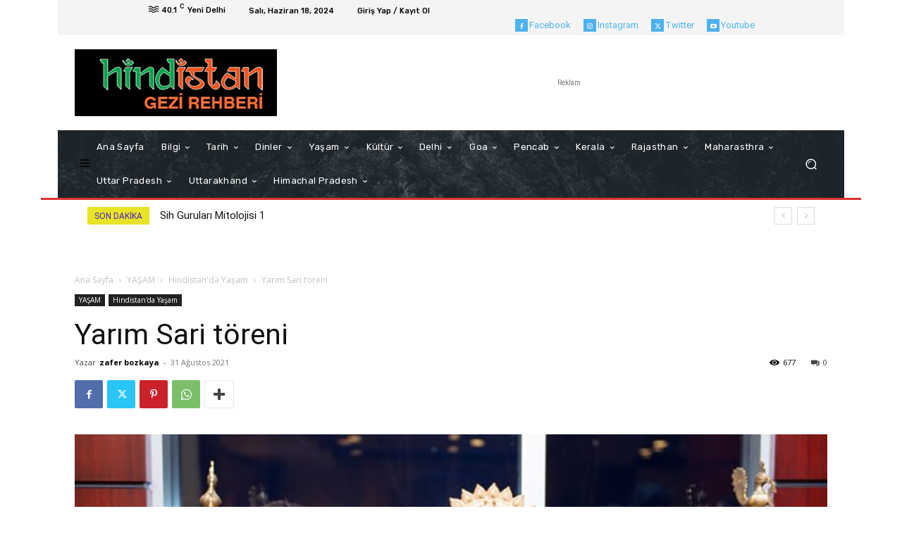

--- FILE ---
content_type: text/html; charset=UTF-8
request_url: https://hindistangezi.com/wp-admin/admin-ajax.php?td_theme_name=Newspaper&v=12.6.6
body_size: -822
content:
{"error":"","app_id":"https:\/\/www.facebook.com\/hindistangezi"}